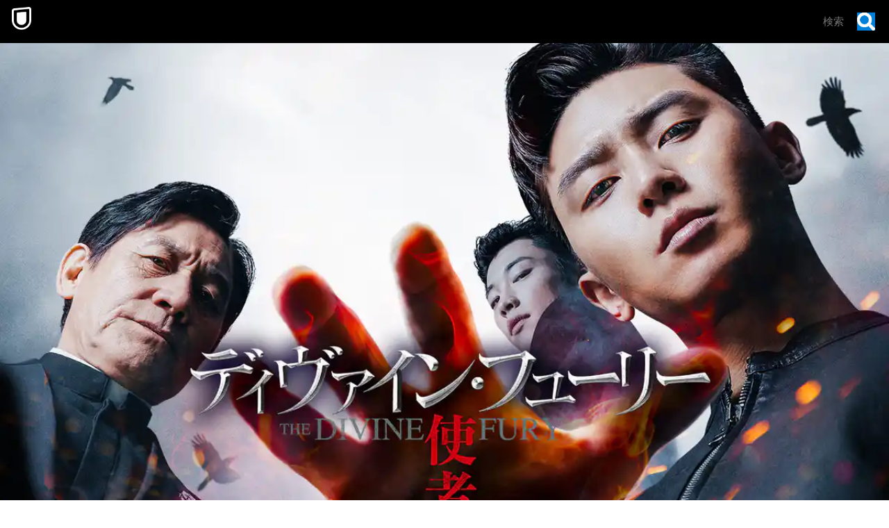

--- FILE ---
content_type: text/css; charset=UTF-8
request_url: https://www.video.unext.jp/_next/static/css/850a67fcab0513f4.css
body_size: 543
content:
.ContentHolder_wrap__CKQjz{display:grid;grid-template-columns:repeat(4,1fr);grid-gap:7px;@media (width >= 1024px){grid-template-columns:repeat(6,1fr)}}.ContentHolder_item__OCSph{background-color:var(--color-white);border-radius:50%}.Genre_smallGenres__hSlXc{display:grid;grid-template-columns:repeat(6,minmax(50px,75px));gap:10px 4px;justify-content:center;margin-top:10px;@media (width >= 1024px){grid-template-columns:repeat(auto-fit,minmax(60px,80px));column-gap:10px;margin-top:16px}}.Label_wrap__Wr4bX{display:grid;grid-template-columns:repeat(2,1fr);grid-gap:7px;@media (width >= 1024px){grid-template-columns:repeat(4,1fr)}}.Label_label__tDecy{background-color:#2a2a2a}.SmallGenre_icon__awd7U{background-color:var(--color-bright20per);border-radius:50%}.SmallGenre_text__Lyf34{margin-top:9px;font-size:10px;font-weight:700;line-height:1.2;color:var(--color-white);text-align:center;@media (width >= 1024px){margin-top:14px;font-size:16px}}.Panel_info__oV1C8{display:flex;align-items:stretch;height:20px;@media (width >= 1024px){height:40px}}.Panel_rank__NLhJ2{width:20px;font-family:var(--font-barlow-900Italic);font-size:18px;font-style:italic;font-weight:900;line-height:1.05;text-align:center;letter-spacing:.02em;background-color:var(--color-bright);@media (width >= 1024px){width:40px;font-size:36px}}.Panel_title__e7JsD{width:calc(100% - 20px);padding:0 4px 0 8px;overflow:hidden;font-size:10px;line-height:20px;color:var(--color-white);text-overflow:ellipsis;white-space:nowrap;background-color:#303030;@media (width >= 1024px){width:calc(100% - 40px);padding-left:16px;padding-bottom:0;padding-right:8px;padding-top:0;font-size:16px;line-height:40px}}html{scroll-padding-top:76px;@media (width >= 1024px){scroll-padding-top:110px}}